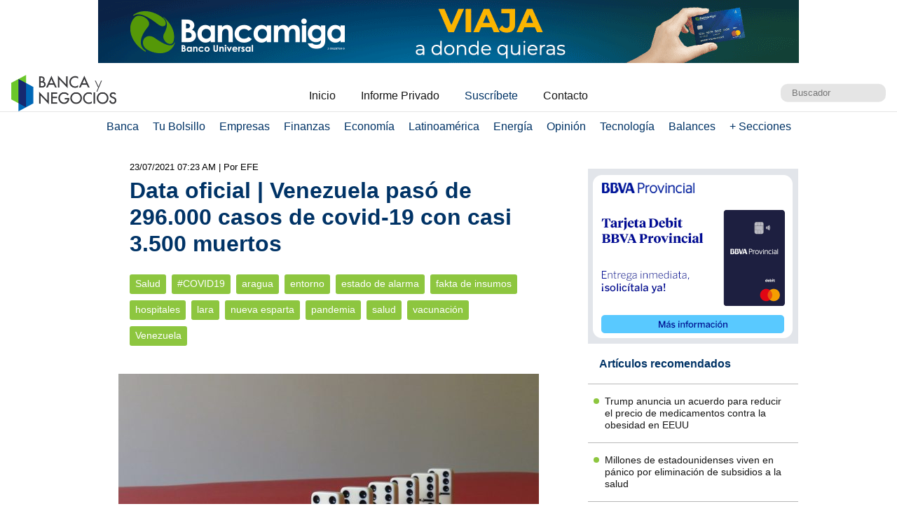

--- FILE ---
content_type: text/html; charset=UTF-8
request_url: https://www.bancaynegocios.com/get-ultimos-articulos-por-categoria/
body_size: 578
content:
[{"id":832838,"title":"Trump anuncia un acuerdo para reducir el precio de medicamentos contra la obesidad en EEUU","url":"https:\/\/www.bancaynegocios.com\/trump-anuncia-un-acuerdo-para-reducir-el-precio-de-medicamentos-contra-la-obesidad-en-eeuu\/"},{"id":830927,"title":"Millones de estadounidenses viven en p\u00e1nico por eliminaci\u00f3n de subsidios a la salud","url":"https:\/\/www.bancaynegocios.com\/millones-de-estadounidenses-viven-en-panico-por-eliminacion-de-subsidios-a-la-salud\/"},{"id":828835,"title":"#Alerta: Estas son las tres enfermedades oncol\u00f3gicas que m\u00e1s afectan a las mujeres venezolanas","url":"https:\/\/www.bancaynegocios.com\/alerta-estas-son-las-tres-enfermedades-oncologicas-que-mas-afectan-a-las-mujeres-venezolanas\/"},{"id":827458,"title":"Trump anuncia acuerdo con AstraZeneca para reducir precios de medicamentos en EEUU","url":"https:\/\/www.bancaynegocios.com\/trump-anuncia-acuerdo-con-astrazeneca-para-reducir-precios-de-medicamentos-en-eeuu\/"},{"id":826950,"title":"Nobel de Medicina reconoci\u00f3 los descubrimientos sobre c\u00f3mo se regula el sistema inmune","url":"https:\/\/www.bancaynegocios.com\/nobel-de-medicina-reconocio-los-descubrimientos-sobre-como-se-regula-el-sistema-inmune\/"},{"id":826376,"title":"OMS preocupada por la nueva adicci\u00f3n de los j\u00f3venes al cigarrillo electr\u00f3nico","url":"https:\/\/www.bancaynegocios.com\/oms-preocupada-por-la-nueva-adiccion-de-los-jovenes-al-cigarrillo-electronico\/"}]

--- FILE ---
content_type: text/html; charset=UTF-8
request_url: https://www.bancaynegocios.com/get-articulos-mas-leidos/
body_size: 802
content:
<div class="list-items "> <article> <header> <h2 class="post-title"> <a href="https://www.bancaynegocios.com/analisis-el-gas-natural-venezolano-no-esta-sancionado-y-presenta-mas-incentivos-para-la-inversion/"> #Análisis: El gas natural venezolano no está sancionado y presenta más incentivos para la inversión </a> </h2> </header> </article> <article> <header> <h2 class="post-title"> <a href="https://www.bancaynegocios.com/diciembre-es-la-temporada-de-oro-hay-hoteles-en-margarita-que-para-el-cierre-de-ano-ya-tienen-100-porciento-de-ocupacion/"> Diciembre «es la temporada de oro»: Hay hoteles en Margarita que para el cierre de año ya tienen 100% de ocupación </a> </h2> </header> </article> <article> <header> <h2 class="post-title"> <a href="https://www.bancaynegocios.com/guyana-reemplaza-a-venezuela-como-proveedor-de-crudo-a-espana/"> Guyana reemplaza a Venezuela como proveedor de crudo a España </a> </h2> </header> </article> <article> <header> <h2 class="post-title"> <a href="https://www.bancaynegocios.com/stuart-young-procura-evitar-la-suspension-de-los-acuerdos-energeticos-entre-venezuela-y-trinidad/"> Stuart Young procura evitar la suspensión de los acuerdos energéticos entre Venezuela y Trinidad </a> </h2> </header> </article> <article> <header> <h2 class="post-title"> <a href="https://www.bancaynegocios.com/las-inversiones-de-lionel-messi-asi-sera-su-futuro-empresarial-despues-del-futbol/"> Las inversiones de Lionel Messi: así será su futuro empresarial después del fútbol </a> </h2> </header> </article> </div><div class="list-items hide"> <article> <header> <h2 class="post-title"> <a href="https://www.bancaynegocios.com/analisis-el-gas-natural-venezolano-no-esta-sancionado-y-presenta-mas-incentivos-para-la-inversion/"> #Análisis: El gas natural venezolano no está sancionado y presenta más incentivos para la inversión </a> </h2> </header> </article> <article> <header> <h2 class="post-title"> <a href="https://www.bancaynegocios.com/docentes-plantean-bono-navideno-de-us400-tenemos-ocho-anos-sin-mejoras-salariales/"> Docentes plantean bono navideño de US$400: «tenemos ocho años sin mejoras salariales» </a> </h2> </header> </article> <article> <header> <h2 class="post-title"> <a href="https://www.bancaynegocios.com/dato-la-mayoria-de-los-venezolanos-recorre-hasta-15-kilometros-para-buscar-un-supermercado-ideal/"> #Dato: La mayoría de los venezolanos recorre hasta 15 kilómetros para buscar un supermercado ideal </a> </h2> </header> </article> <article> <header> <h2 class="post-title"> <a href="https://www.bancaynegocios.com/reuters-bonos-venezolanos-se-disparan-y-alcanzan-su-nivel-mas-alto-desde-2019/"> Reuters: Bonos venezolanos se disparan y alcanzan su nivel más alto desde 2019 </a> </h2> </header> </article> <article> <header> <h2 class="post-title"> <a href="https://www.bancaynegocios.com/diciembre-es-la-temporada-de-oro-hay-hoteles-en-margarita-que-para-el-cierre-de-ano-ya-tienen-100-porciento-de-ocupacion/"> Diciembre «es la temporada de oro»: Hay hoteles en Margarita que para el cierre de año ya tienen 100% de ocupación </a> </h2> </header> </article> </div><div class="list-items hide"> <article> <header> <h2 class="post-title"> <a href="https://www.bancaynegocios.com/analisis-el-gas-natural-venezolano-no-esta-sancionado-y-presenta-mas-incentivos-para-la-inversion/"> #Análisis: El gas natural venezolano no está sancionado y presenta más incentivos para la inversión </a> </h2> </header> </article> <article> <header> <h2 class="post-title"> <a href="https://www.bancaynegocios.com/diciembre-es-la-temporada-de-oro-hay-hoteles-en-margarita-que-para-el-cierre-de-ano-ya-tienen-100-porciento-de-ocupacion/"> Diciembre «es la temporada de oro»: Hay hoteles en Margarita que para el cierre de año ya tienen 100% de ocupación </a> </h2> </header> </article> <article> <header> <h2 class="post-title"> <a href="https://www.bancaynegocios.com/reuters-bonos-venezolanos-se-disparan-y-alcanzan-su-nivel-mas-alto-desde-2019/"> Reuters: Bonos venezolanos se disparan y alcanzan su nivel más alto desde 2019 </a> </h2> </header> </article> <article> <header> <h2 class="post-title"> <a href="https://www.bancaynegocios.com/docentes-plantean-bono-navideno-de-us400-tenemos-ocho-anos-sin-mejoras-salariales/"> Docentes plantean bono navideño de US$400: «tenemos ocho años sin mejoras salariales» </a> </h2> </header> </article> <article> <header> <h2 class="post-title"> <a href="https://www.bancaynegocios.com/guyana-reemplaza-a-venezuela-como-proveedor-de-crudo-a-espana/"> Guyana reemplaza a Venezuela como proveedor de crudo a España </a> </h2> </header> </article> </div>

--- FILE ---
content_type: text/html; charset=UTF-8
request_url: https://www.bancaynegocios.com/get-ultimos-articulos/
body_size: 651
content:
[{"id":833095,"title":"#Dato: INTT iniciar\u00e1 operativos de tr\u00e1mites vehiculares en cinco estados del pa\u00eds a partir del #10Nov","url":"https:\/\/www.bancaynegocios.com\/dato-intt-iniciara-operativos-de-tramites-vehiculares-en-cinco-estados-del-pais-a-partir-del-10nov\/"},{"id":833086,"title":"Rodrigo Paz asume como presidente de Bolivia: afirm\u00f3 que el pa\u00eds sufre escasez energ\u00e9tica","url":"https:\/\/www.bancaynegocios.com\/rodrigo-paz-asume-como-presidente-de-bolivia-afirmo-que-el-pais-sufre-escasez-energetica\/"},{"id":833078,"title":"Fuerza Armada de Venezuela destruye un campamento de miner\u00eda ilegal en Amazonas","url":"https:\/\/www.bancaynegocios.com\/fuerza-armada-de-venezuela-destruye-un-campamento-de-mineria-ilegal-en-amazonas\/"},{"id":833063,"title":"Cavecom-e: Certificado de seguridad con firma electr\u00f3nica para emprendedores estar\u00e1 disponible en 2026","url":"https:\/\/www.bancaynegocios.com\/cavecom-e-certificado-de-seguridad-con-firma-electronica-para-emprendedores-estara-disponible-en-2026\/"},{"id":833056,"title":"Alemania ve la oportunidad de impulsar acuerdos de libre comercio en la cumbre CELAC-UE","url":"https:\/\/www.bancaynegocios.com\/alemania-ve-la-oportunidad-de-impulsar-acuerdos-de-libre-comercio-en-la-cumbre-celac-ue\/"},{"id":833044,"title":"La IA como espejo: M\u00e1s tecnolog\u00eda que puede no llegar para reducir el trabajo","url":"https:\/\/www.bancaynegocios.com\/la-ia-como-espejo-mas-tecnologia-que-puede-no-llegar-para-reducir-el-trabajo\/"}]